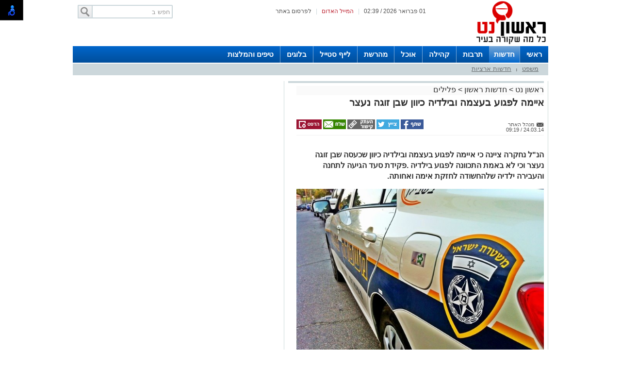

--- FILE ---
content_type: text/css
request_url: https://www.rishonet.com/Css/OldPortalCSS/TemplateStyle2.css?v=639019975471628872
body_size: 4339
content:
/*@import url('https://fonts.googleapis.com/css2?family=Rubik:wght@300&display=swap');*/


body {
    background: #fff;
    font-family: 'FbMetali-Regular', sans-serif !important;
    /*    font-weight: 300;*/
}

    body * {
        font-family: 'FbMetali-Regular', sans-serif !important;
        /*    font-weight: 300;*/
    }

.fa {
    font-family: FontAwesome !important;
}

.main-article-container h1 {
    font-family: 'FbMetali-Regular', sans-serif;
    /*    font-weight: 300;*/
}

.hamburger-inner, .hamburger-inner::before, .hamburger-inner::after {
    background: #0066cc;
}

.article-category {
    font-family: 'FbMetali-Regular', sans-serif;
}


.PostShaddow {
    background: #fff;
    padding: 0px;
    display: inline-block;
    width: 32.9%;
    background-repeat: no-repeat;
}

.article-block .article-header {
    font-family: 'FbMetali-Regular', sans-serif;
    font-size: 32px !important;
}

.head-Post-container {
    width: 100%;
    height: auto;
    /* margin-bottom: 10px;*/
}

.additional-posts-container .MainArticelBlock .RightSide {
    margin-left: 0;
}

.additional-posts-container .MainArticelBlock {
    /*    border: 1px solid #e5e5e5;*/
}

    .additional-posts-container .MainArticelBlock


    .additional-posts-container .VerticalArticle .MainArticleBlockContent {
        width: 108px;
        padding: 5px;
    }

.CategoriesPopup:hover {
    background: #fff;
    color: #34639B;
}

    .CategoriesPopup:hover a {
        color: #34639B;
    }

.MainBigArticle .RightSide {
    float: right;
}



.VerticalArticle .RightSide {
    float: right;
}

.PostImage .ArtCategory {
    position: absolute;
    background-color: #0371d2;
    filter: alpha(opacity=50);
    opacity: 0.9;
    float: right;
    color: white;
    line-height: 16px;
    bottom: 0px;
    left: 0px;
    right: 0px;
    opacity: 0.8;
    font-size: 13px;
    font-weight: 600;
    padding: 2px 0;
}

.MainMenu .Sep {
    /*background-image: url('/images/oldPortal/v1_2/hp/main_menu_divider.png');*/
    /*background-position: center center;
    background-repeat: no-repeat;*/
    width: 2px;
    float: right;
    color: White;
    line-height: 34px;
    font-size: 8px;
    border-right: 1px solid #fff;
    opacity: 0.5;
    background: none;
}

.MainMenuItem:last-child {
    background-image: none;
    border-left: 0;
}

.MainMenuItem {
    line-height: 34px;
    /*font-weight: bold;*/
    padding-left: 13px;
    padding-right: 13px;
    float: right;
    height: 34px;
    /*background-image: url('/images/oldPortal/v1_2/hp/main_menu_divider.png');*/
    /*background-position: left center;
    background-repeat: no-repeat;*/
    color: White;
    font-size: 15px;
    border-left: 1px solid rgba(255,255,255,0.5);
    background: none;
}


.MainMenuItemSelected {
    line-height: 34px;
    padding-left: 10px;
    padding-right: 10px;
    float: right;
    height: 34px;
    font-weight: 600;
    /*background-color: #dee3e6;*/
    background: rgba(0,77,154,1);
    background: -moz-linear-gradient(top, rgb(116, 165, 214) 0%, rgba(0,102,203,1) 100%);
    background: -webkit-gradient(left top, left bottom, color-stop(0%, rgba(0,77,154,1)), color-stop(100%, rgba(0,102,203,1)));
    background: -webkit-linear-gradient(top, rgb(116, 165, 214) 0%, rgba(0,102,203,1) 100%);
    background: -o-linear-gradient(top, rgb(116, 165, 214) 0%, rgba(0,102,203,1) 100%);
    background: -ms-linear-gradient(top, rgb(116, 165, 214) 0%, rgba(0,102,203,1) 100%);
    background: linear-gradient(to bottom, rgb(116, 165, 214) 0%, rgba(0,102,203,1) 100%);
    filter: progid:DXImageTransform.Microsoft.gradient( startColorstr='#004d9a', endColorstr='#0066cb', GradientType=0 );
}

    .MainMenuItemSelected a {
        color: #fff;
        text-decoration: none;
    }

.MainMenu {
    /*height: 30px;
    padding-right: 0px;*/
    background-position: center center;
    width: 980px;
    height: 34px;
    padding-right: 0px;
    margin-left: auto;
    margin-right: auto;
    position: relative;
    background: rgba(0,102,203,1);
    background: -moz-linear-gradient(top, rgba(0,102,203,1) 0%, rgba(0,78,155,1) 100%);
    background: -webkit-gradient(left top, left bottom, color-stop(0%, rgba(0,102,203,1)), color-stop(100%, rgba(0,78,155,1)));
    background: -webkit-linear-gradient(top, rgba(0,102,203,1) 0%, rgba(0,78,155,1) 100%);
    background: -o-linear-gradient(top, rgba(0,102,203,1) 0%, rgba(0,78,155,1) 100%);
    background: -ms-linear-gradient(top, rgba(0,102,203,1) 0%, rgba(0,78,155,1) 100%);
    background: linear-gradient(to bottom, rgba(0,102,203,1) 0%, rgba(0,78,155,1) 100%);
    filter: progid:DXImageTransform.Microsoft.gradient( startColorstr='#0066cb', endColorstr='#004e9b', GradientType=0 );
}

.BlockTitle {
    font-size: 26px;
    background-image: url(/images/oldPortal/v1_2/hp/MainTitleBg-new.png);
}

    .BlockTitle a {
        color: #0066cc;
    }

.TopLineWhite {
    background-image: none;
}

.SubCategoriesList a {
    color: #000;
}

.block-header {
    font-family: 'FbMetali-Regular', sans-serif;
    background-color: #252872;
    font-size: 35px;
    color: white !important;
    padding: 12px 45px 10px 20px !important;
    font-weight: 900;
    background-image: url(/Images/OldPortal/squares.png);
    background-position: right 15px top 16px;
    background-size: 18px;
    background-repeat: no-repeat;
    letter-spacing: 1px;
}



/*.triple-block .block-header {
    padding-right: 40px;
}*/

.repeater-container {
    border: 0 !important;
}


.blue {
    border-bottom: 1px solid #d7d7d7;
}

.triple-item {
    border: 0;
    border-bottom: 1px solid #d7d7d7;
    padding: 10px 3px 10px 3px;
    line-height: 24px !important;
    overflow: hidden;
}


.triple-text .subtitle {
    display: none;
    /*line-height:18px;*/
}

.triple-item .triple-text {
    width: 165px;
    padding: 0px 0px;
    height: 97px;
    /*line-height: 24px;*/
    display: inline;
    position: relative;
    line-height: initial;
    font-family: 'FbMetali-Regular', sans-serif;
    /*font-weight:normal;*/
}

.triple-item img {
    width: 165px !important;
    height: 95px;
    display: inline-block;
    overflow: hidden;
    position: relative;
    top: 0;
    right: 0;
    margin-left: 10px;
    float: right;
    object-fit: cover;
}

.triple-item .triple-text .overflow {
    font-size: 18px;
    line-height: 19px;
    width: auto;
    overflow-y: hidden;
    height: 94px;
    font-weight: bold;
    position: relative;
}


.header-holder .menu-categories a.Marked {
    color: #000 !important;
    border-bottom: 3px solid red;
}

.menu-categories {
    /*display: flex;*/
    white-space: nowrap;
    overflow-x: auto !important;
    /*    margin-top: 35px;*/
    border: 0;
    background: #ededed;
    /*    padding-top: 40px !important;*/
    padding-bottom: 5px !important;
}

.header-holder .menu-categories div {
    width: 25%;
    /*margin-left: 10px;*/
}

.header-holder .menu-categories a {
    /*padding-left:5px; 
    padding-right:5px;*/
    /*font-size: 18px;
    padding: 10px 0px 5px;
    width: 100%;
    /*color: #838383;
    border: 0;
    background: initial;*/
}

.content-holder {
    margin: 0px;
}

/*.main-article-container {
    -webkit-box-shadow: none;
    box-shadow: none;
    display: block;
    padding-bottom: 45px;
    padding-top: 0px;
    height: 361px;
    border-bottom: 1px solid #e2e2e2;
    margin-bottom: 25px;
}



.main-article-container img {
    width: 100%;
    max-height: 170px;
}
*/


.main-article-container h1 {
    padding-right: 10px;
    font-size: 30px;
    line-height: 30px;
    letter-spacing: 0px;
    /*    text-align: justify;*/
    font-weight: bold;
}

.main-article-container .article-sub-header {
    padding-right: 10px;
    font-size: 20px;
    line-height: 20px;
    /*display: none;*/
    /*    text-align: justify;*/
}

.article-date {
    margin-top: 10px;
    color: #f65d5d;
    display: inline-block;
    margin-bottom: 0px;
    padding-right: 10px;
    font-size: 20px;
}

.article-date-inner {
    color: #f65d5d;
    display: inline-block;
    position: absolute;
    bottom: -24px;
}

.shadows {
    -webkit-box-shadow: none;
    box-shadow: none;
}

.double_article .triple-item .triple-text {
    width: initial;
}

.double_article .triple-item {
    border: 0;
}

.double_article .article-date-inner {
    display: none;
}

.double_article .triple-item img {
    height: 125px;
    width: 100% !important;
}

.triple-block.black {
    background-color: #313131;
    margin-right: -15px;
    margin-left: -15px;
    padding: 0 16px;
}

    .triple-block.black .block-header {
        color: #fff !important;
        border-bottom: 3px solid #fff !important;
        margin-bottom: 20px;
        padding: 10px 0;
    }

        .triple-block.black .block-header a {
            font-size: 24px;
        }

        .triple-block.black .block-header .all-articles {
            color: #fff;
            font-size: 15px;
            margin: 0;
            padding: 10px 0;
        }

.triple-block .block-header {
    font-size: 25px;
}

    .triple-block .block-header .all-articles {
        color: white;
        font-family: 'Open Sans Hebrew', serif !important;
        font-weight: bold;
    }



.header-holder .logo {
    /*float: right;*/
}

.header-holder .date {
    color: #000;
    font-size: 16px;
}

.header-holder .top {
    padding: 10px 0 10px 0;
    -moz-box-shadow: 0px 2px 16px -1px #ccc;
    -webkit-box-shadow: 0px 2px 16px -1px #ccc;
    box-shadow: 0px 2px 16px -1px #ccc;
}

.hamburger-box {
    margin-top: 10px;
}

.article-block * {
    font-size: 21px !important;
}

.SiteSelector {
    padding-top: 72px;
}

.post-image {
    margin: 0 -15px;
}

    .post-image img {
        max-width: 100%;
    }

.article-block .article-sub-header {
    /*color: #838383;*/
    font-size: 21px !important;
    line-height: 21px;
}

.article-block .article-info {
    font-size: 14px;
    color: #0066cc;
    border-top: 1px solid #0066cc;
    border-bottom: 0;
    padding-bottom: 6px;
}

.article-block .article-text {
    /*color: #838383;*/
}

    .article-block .article-text .image-caption {
        background-color: #313131;
    }

.header-holder .dropdown {
    top: 72px;
    background: #fff;
}

    .header-holder .dropdown li {
        color: #595959;
    }

.btn_accessibility {
    top: 17px !important;
}

.HeaderBannerPlace .LogoPlace {
    padding-top: 0px;
}

    .HeaderBannerPlace .LogoPlace img {
        max-height: 95px;
    }

.sub-options a {
    border-bottom: 2px solid #0066cc !important;
}

.hamburger-inner, .hamburger-inner::before, .hamburger-inner::after {
    background: #0066cc !important;
}

.search-panel {
    display: none;
}

    .search-panel button {
        color: #0066cc;
    }

.red-arrow {
    color: #0066cc;
}

.article-block .article-info {
    color: #0066cc !important;
    border-top: 1px solid #0066cc !important;
}

.post-overflow .read-more {
    color: #0066cc;
}


.main-article-container {
    height: auto;
}

    .main-article-container img {
        float: none;
        width: 100%;
        height: 250px;
        object-fit: cover;
    }

    .main-article-container .padding {
        width: auto;
        height: auto;
    }



.first-post-container .MainArticleBlockContent {
    height: 232px !important;
}

.additional-posts-container {
    border-top: 1px solid #ced1d0;
    padding-top: 10px;
    margin-left: 10px;
}

    .additional-posts-container .PostShaddow {
        width: 32%;
        margin-bottom: 10px;
    }

    .additional-posts-container .MainArticelBlock {
        width: 200px !important;
        height: 250px !important;
    }

    .additional-posts-container .MainArticelBlockHeader {
        font-size: 20px;
        font-family: Arial;
        line-height: 20px;
        margin-bottom: 5px;
    }

    .additional-posts-container .MainArticleBlockDescription {
        font-family: Arial;
        font-size: 16px;
        line-height: 16px;
    }

    .additional-posts-container .MainArticelBlock .PostImage {
        width: 200px !important;
        height: auto !important;
    }

    .additional-posts-container .MainArticelBlock img {
        width: 200px !important;
        height: 133px !important;
        object-fit: cover;
    }

.ArtCategory {
    display: none;
}

.additional-posts-container .VerticalArticle .MainArticleBlockContent {
    width: 100%;
    padding: 0px 0px;
}

.HorisontalArticleList .Item {
    background-image: none;
}

.MainBigArticle .MainArticelBlockHeader {
    font-size: 25px;
    font-family: Arial;
    line-height: 25px;
    margin-top: 0px;
}

.MainBigArticle .MainArticleBlockDescription {
    font-family: Arial;
    font-size: 20px;
    line-height: 18px;
}

.MainArticelBlockHeader {
    font-size: 16px;
}

.header-holder .option {
    position: absolute;
    .double_article .triple-item .triple-text
}

.header-holder .logo img {
    margin-right: auto;
    margin-left: auto;
    display: block;
}


.double_article .triple-item .triple-text {
    padding: 0px;
}

.double_article .repeater-container {
    padding: 10px;
}


.big-article {
    background-color: #313131 !important;
    color: white;
}

    .big-article .triple-item {
        border-bottom: 1px solid gray;
    }

    .big-article .block-header {
        background-color: black;
    }

    .big-article > .repeater-container > *:first-child {
        background-color: #313131 !important;
        color: white !important;
    }

    .big-article.triple-block:not(.double_article):not(.blue) > .repeater-container > *:first-child * {
        color: white !important;
        font-size: 20px;
        font-weight: normal;
    }

    .big-article .subtitle {
        display: none;
    }


    .big-article > .repeater-container > * {
        margin: 20px;
    }

        .big-article > .repeater-container > * img,
        .big-article.triple-block:not(.double_article):not(.blue) > .repeater-container > *:first-child img {
            width: calc(100% - 10px) !important;
            height: 200px;
            float: none;
            border: 5px solid black;
        }

    .big-article .triple-item .triple-text, .big-article .triple-item .triple-text .overflow {
        height: auto;
        max-height: 90px;
        font-weight: normal;
        font-size: 20px;
    }

    .big-article.white {
        background-color: white !important;
        color: black;
    }

        .big-article.white .block-header {
            background-color: #252872;
        }

        .big-article.white > .repeater-container > *:first-child,
        .big-article.triple-block:not(.double_article):not(.blue).white > .repeater-container > *:first-child * {
            background-color: white !important;
            color: black !important;
        }

    .big-article .about {
        display: none !important;
    }




.tiple-block .block-header {
    font-size: 26px;
    padding-top: 10px;
}

.MainGalleryBlock {
    width: 158px;
}

    .MainGalleryBlock img {
        height: 90px;
        width: 159px;
    }

.InRow3 .MainArticelBlock {
    width: 160px !important;
}

    .InRow3 .MainArticelBlock .RightSide {
        width: 100% !important;
        height: 130px !important;
    }

    .InRow3 .MainArticelBlock .PostImage {
        width: 100% !important;
        height: 130px !important;
    }

        .InRow3 .MainArticelBlock .PostImage img {
            width: 100% !important;
            height: 120px !important;
        }

.PostImage img.LeftIcon {
    width: auto !important;
    height: auto !important;
}

.InRow3 .MainArticleBlockContent {
    width: 100% !important;
    height: 35px !important;
}

.InRow3 .Item {
    height: 190px;
}


.triple-text .about {
    display: block;
    /*position: absolute;*/
    margin-top: 3px;
    width: 100%;
    background-color: inherit;
    font-size: 14px;
    color: #f65d5d;
    margin-top: 2px;
    height: 14px;
    position: absolute;
    bottom: 3px;
}

.triple-text .subtitle {
    display: block;
    max-height: 15px;
    overflow: hidden;
    font-size: 16px;
    line-height: 17px;
    margin-top: 4px;
    text-overflow: ellipsis;
    white-space: nowrap;
}

.triple-text .main-title {
    display: block;
    max-height: 57px;
    overflow: hidden;
    font-size: 22px;
}

.article-block img {
    margin-bottom: 10px;
}

.share {
    margin-bottom: 0px;
}

.article-category {
    margin-bottom: 0px;
}

.article-block .article-header {
    margin: 10px 10px 0 10px;
    line-height: 30px;
}

.bottom-deals {
    margin-right: 10px;
}

    .bottom-deals .item div {
        font-size: 20px;
    }

    .bottom-deals hr {
        margin-bottom: 10px;
    }

.header-holder .dropdown li a {
    font-size: 20px;
}

/*.main_deal_new {
    display: none;
}*/


--- FILE ---
content_type: text/css; charset=utf-8
request_url: https://fonts.googleapis.com/earlyaccess/opensanshebrew.css
body_size: -36
content:
/*
 * Open Sans Hebrew (Hebrew) http://www.google.com/fonts/earlyaccess
 */
@font-face {
  font-family: 'Open Sans Hebrew';
  font-style: italic;
  font-weight: 300;
  src: url(//fonts.gstatic.com/ea/opensanshebrew/v3/OpenSansHebrew-LightItalic.eot);
  src: url(//fonts.gstatic.com/ea/opensanshebrew/v3/OpenSansHebrew-LightItalic.eot?#iefix) format('embedded-opentype'),
       url(//fonts.gstatic.com/ea/opensanshebrew/v3/OpenSansHebrew-LightItalic.woff2) format('woff2'),
       url(//fonts.gstatic.com/ea/opensanshebrew/v3/OpenSansHebrew-LightItalic.woff) format('woff'),
       url(//fonts.gstatic.com/ea/opensanshebrew/v3/OpenSansHebrew-LightItalic.ttf) format('truetype');
}
@font-face {
  font-family: 'Open Sans Hebrew';
  font-style: normal;
  font-weight: 300;
  src: url(//fonts.gstatic.com/ea/opensanshebrew/v3/OpenSansHebrew-Light.eot);
  src: url(//fonts.gstatic.com/ea/opensanshebrew/v3/OpenSansHebrew-Light.eot?#iefix) format('embedded-opentype'),
       url(//fonts.gstatic.com/ea/opensanshebrew/v3/OpenSansHebrew-Light.woff2) format('woff2'),
       url(//fonts.gstatic.com/ea/opensanshebrew/v3/OpenSansHebrew-Light.woff) format('woff'),
       url(//fonts.gstatic.com/ea/opensanshebrew/v3/OpenSansHebrew-Light.ttf) format('truetype');
}
@font-face {
  font-family: 'Open Sans Hebrew';
  font-style: italic;
  font-weight: 400;
  src: url(//fonts.gstatic.com/ea/opensanshebrew/v3/OpenSansHebrew-Italic.eot);
  src: url(//fonts.gstatic.com/ea/opensanshebrew/v3/OpenSansHebrew-Italic.eot?#iefix) format('embedded-opentype'),
       url(//fonts.gstatic.com/ea/opensanshebrew/v3/OpenSansHebrew-Italic.woff2) format('woff2'),
       url(//fonts.gstatic.com/ea/opensanshebrew/v3/OpenSansHebrew-Italic.woff) format('woff'),
       url(//fonts.gstatic.com/ea/opensanshebrew/v3/OpenSansHebrew-Italic.ttf) format('truetype');
}
@font-face {
  font-family: 'Open Sans Hebrew';
  font-style: normal;
  font-weight: 400;
  src: url(//fonts.gstatic.com/ea/opensanshebrew/v3/OpenSansHebrew-Regular.eot);
  src: url(//fonts.gstatic.com/ea/opensanshebrew/v3/OpenSansHebrew-Regular.eot?#iefix) format('embedded-opentype'),
       url(//fonts.gstatic.com/ea/opensanshebrew/v3/OpenSansHebrew-Regular.woff2) format('woff2'),
       url(//fonts.gstatic.com/ea/opensanshebrew/v3/OpenSansHebrew-Regular.woff) format('woff'),
       url(//fonts.gstatic.com/ea/opensanshebrew/v3/OpenSansHebrew-Regular.ttf) format('truetype');
}
@font-face {
  font-family: 'Open Sans Hebrew';
  font-style: italic;
  font-weight: 700;
  src: url(//fonts.gstatic.com/ea/opensanshebrew/v3/OpenSansHebrew-BoldItalic.eot);
  src: url(//fonts.gstatic.com/ea/opensanshebrew/v3/OpenSansHebrew-BoldItalic.eot?#iefix) format('embedded-opentype'),
       url(//fonts.gstatic.com/ea/opensanshebrew/v3/OpenSansHebrew-BoldItalic.woff2) format('woff2'),
       url(//fonts.gstatic.com/ea/opensanshebrew/v3/OpenSansHebrew-BoldItalic.woff) format('woff'),
       url(//fonts.gstatic.com/ea/opensanshebrew/v3/OpenSansHebrew-BoldItalic.ttf) format('truetype');
}
@font-face {
  font-family: 'Open Sans Hebrew';
  font-style: normal;
  font-weight: 700;
  src: url(//fonts.gstatic.com/ea/opensanshebrew/v3/OpenSansHebrew-Bold.eot);
  src: url(//fonts.gstatic.com/ea/opensanshebrew/v3/OpenSansHebrew-Bold.eot?#iefix) format('embedded-opentype'),
       url(//fonts.gstatic.com/ea/opensanshebrew/v3/OpenSansHebrew-Bold.woff2) format('woff2'),
       url(//fonts.gstatic.com/ea/opensanshebrew/v3/OpenSansHebrew-Bold.woff) format('woff'),
       url(//fonts.gstatic.com/ea/opensanshebrew/v3/OpenSansHebrew-Bold.ttf) format('truetype');
}
@font-face {
  font-family: 'Open Sans Hebrew';
  font-style: italic;
  font-weight: 800;
  src: url(//fonts.gstatic.com/ea/opensanshebrew/v3/OpenSansHebrew-ExtraBoldItalic.eot);
  src: url(//fonts.gstatic.com/ea/opensanshebrew/v3/OpenSansHebrew-ExtraBoldItalic.eot?#iefix) format('embedded-opentype'),
       url(//fonts.gstatic.com/ea/opensanshebrew/v3/OpenSansHebrew-ExtraBoldItalic.woff2) format('woff2'),
       url(//fonts.gstatic.com/ea/opensanshebrew/v3/OpenSansHebrew-ExtraBoldItalic.woff) format('woff'),
       url(//fonts.gstatic.com/ea/opensanshebrew/v3/OpenSansHebrew-ExtraBoldItalic.ttf) format('truetype');
}
@font-face {
  font-family: 'Open Sans Hebrew';
  font-style: normal;
  font-weight: 800;
  src: url(//fonts.gstatic.com/ea/opensanshebrew/v3/OpenSansHebrew-ExtraBold.eot);
  src: url(//fonts.gstatic.com/ea/opensanshebrew/v3/OpenSansHebrew-ExtraBold.eot?#iefix) format('embedded-opentype'),
       url(//fonts.gstatic.com/ea/opensanshebrew/v3/OpenSansHebrew-ExtraBold.woff2) format('woff2'),
       url(//fonts.gstatic.com/ea/opensanshebrew/v3/OpenSansHebrew-ExtraBold.woff) format('woff'),
       url(//fonts.gstatic.com/ea/opensanshebrew/v3/OpenSansHebrew-ExtraBold.ttf) format('truetype');
}
